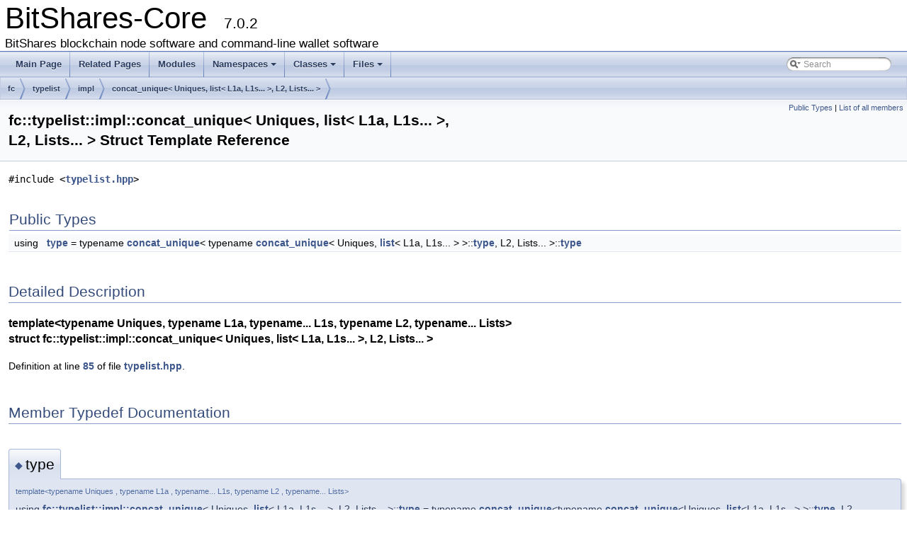

--- FILE ---
content_type: text/html; charset=utf-8
request_url: https://bitshares.github.io/doxygen/structfc_1_1typelist_1_1impl_1_1concat__unique_3_01_uniques_00_01list_3_01_l1a_00_01_l1s_8_8_8_0702c935116d988b589f8d7898c23ed41.html
body_size: 1940
content:
<!DOCTYPE html PUBLIC "-//W3C//DTD XHTML 1.0 Transitional//EN" "https://www.w3.org/TR/xhtml1/DTD/xhtml1-transitional.dtd">
<html xmlns="http://www.w3.org/1999/xhtml">
<head>
<meta http-equiv="Content-Type" content="text/xhtml;charset=UTF-8"/>
<meta http-equiv="X-UA-Compatible" content="IE=9"/>
<meta name="generator" content="Doxygen 1.8.17"/>
<meta name="viewport" content="width=device-width, initial-scale=1"/>
<title>BitShares-Core: fc::typelist::impl::concat_unique&lt; Uniques, list&lt; L1a, L1s... &gt;, L2, Lists... &gt; Struct Template Reference</title>
<link href="tabs.css" rel="stylesheet" type="text/css"/>
<script type="text/javascript" src="jquery.js"></script>
<script type="text/javascript" src="dynsections.js"></script>
<link href="search/search.css" rel="stylesheet" type="text/css"/>
<script type="text/javascript" src="search/searchdata.js"></script>
<script type="text/javascript" src="search/search.js"></script>
<link href="doxygen.css" rel="stylesheet" type="text/css" />
</head>
<body>
<div id="top"><!-- do not remove this div, it is closed by doxygen! -->
<div id="titlearea">
<table cellspacing="0" cellpadding="0">
 <tbody>
 <tr style="height: 56px;">
  <td id="projectalign" style="padding-left: 0.5em;">
   <div id="projectname">BitShares-Core
   &#160;<span id="projectnumber">7.0.2</span>
   </div>
   <div id="projectbrief">BitShares blockchain node software and command-line wallet software</div>
  </td>
 </tr>
 </tbody>
</table>
</div>
<!-- end header part -->
<!-- Generated by Doxygen 1.8.17 -->
<script type="text/javascript">
/* @license magnet:?xt=urn:btih:cf05388f2679ee054f2beb29a391d25f4e673ac3&amp;dn=gpl-2.0.txt GPL-v2 */
var searchBox = new SearchBox("searchBox", "search",false,'Search');
/* @license-end */
</script>
<script type="text/javascript" src="menudata.js"></script>
<script type="text/javascript" src="menu.js"></script>
<script type="text/javascript">
/* @license magnet:?xt=urn:btih:cf05388f2679ee054f2beb29a391d25f4e673ac3&amp;dn=gpl-2.0.txt GPL-v2 */
$(function() {
  initMenu('',true,false,'search.php','Search');
  $(document).ready(function() { init_search(); });
});
/* @license-end */</script>
<div id="main-nav"></div>
<!-- window showing the filter options -->
<div id="MSearchSelectWindow"
     onmouseover="return searchBox.OnSearchSelectShow()"
     onmouseout="return searchBox.OnSearchSelectHide()"
     onkeydown="return searchBox.OnSearchSelectKey(event)">
</div>

<!-- iframe showing the search results (closed by default) -->
<div id="MSearchResultsWindow">
<iframe src="javascript:void(0)" frameborder="0" 
        name="MSearchResults" id="MSearchResults">
</iframe>
</div>

<div id="nav-path" class="navpath">
  <ul>
<li class="navelem"><a class="el" href="namespacefc.html">fc</a></li><li class="navelem"><a class="el" href="namespacefc_1_1typelist.html">typelist</a></li><li class="navelem"><a class="el" href="namespacefc_1_1typelist_1_1impl.html">impl</a></li><li class="navelem"><a class="el" href="structfc_1_1typelist_1_1impl_1_1concat__unique_3_01_uniques_00_01list_3_01_l1a_00_01_l1s_8_8_8_0702c935116d988b589f8d7898c23ed41.html">concat_unique&lt; Uniques, list&lt; L1a, L1s... &gt;, L2, Lists... &gt;</a></li>  </ul>
</div>
</div><!-- top -->
<div class="header">
  <div class="summary">
<a href="#pub-types">Public Types</a> &#124;
<a href="structfc_1_1typelist_1_1impl_1_1concat__unique_3_01_uniques_00_01list_3_01_l1a_00_01_l1s_8_8_8_0b45e6adcd06fd475396fb0b2243665dd.html">List of all members</a>  </div>
  <div class="headertitle">
<div class="title">fc::typelist::impl::concat_unique&lt; Uniques, list&lt; L1a, L1s... &gt;, L2, Lists... &gt; Struct Template Reference</div>  </div>
</div><!--header-->
<div class="contents">

<p><code>#include &lt;<a class="el" href="typelist_8hpp_source.html">typelist.hpp</a>&gt;</code></p>
<table class="memberdecls">
<tr class="heading"><td colspan="2"><h2 class="groupheader"><a name="pub-types"></a>
Public Types</h2></td></tr>
<tr class="memitem:a2f338fca0f8f40e2630f38660cfc0b27"><td class="memItemLeft" align="right" valign="top">using&#160;</td><td class="memItemRight" valign="bottom"><a class="el" href="structfc_1_1typelist_1_1impl_1_1concat__unique_3_01_uniques_00_01list_3_01_l1a_00_01_l1s_8_8_8_0702c935116d988b589f8d7898c23ed41.html#a2f338fca0f8f40e2630f38660cfc0b27">type</a> = typename <a class="el" href="structfc_1_1typelist_1_1impl_1_1concat__unique.html">concat_unique</a>&lt; typename <a class="el" href="structfc_1_1typelist_1_1impl_1_1concat__unique.html">concat_unique</a>&lt; Uniques, <a class="el" href="structfc_1_1typelist_1_1list.html">list</a>&lt; L1a, L1s... &gt; &gt;::<a class="el" href="structfc_1_1typelist_1_1impl_1_1concat__unique_3_01_uniques_00_01list_3_01_l1a_00_01_l1s_8_8_8_0702c935116d988b589f8d7898c23ed41.html#a2f338fca0f8f40e2630f38660cfc0b27">type</a>, L2, Lists... &gt;::<a class="el" href="structfc_1_1typelist_1_1impl_1_1concat__unique_3_01_uniques_00_01list_3_01_l1a_00_01_l1s_8_8_8_0702c935116d988b589f8d7898c23ed41.html#a2f338fca0f8f40e2630f38660cfc0b27">type</a></td></tr>
<tr class="separator:a2f338fca0f8f40e2630f38660cfc0b27"><td class="memSeparator" colspan="2">&#160;</td></tr>
</table>
<a name="details" id="details"></a><h2 class="groupheader">Detailed Description</h2>
<div class="textblock"><h3>template&lt;typename Uniques, typename L1a, typename... L1s, typename L2, typename... Lists&gt;<br />
struct fc::typelist::impl::concat_unique&lt; Uniques, list&lt; L1a, L1s... &gt;, L2, Lists... &gt;</h3>


<p class="definition">Definition at line <a class="el" href="typelist_8hpp_source.html#l00085">85</a> of file <a class="el" href="typelist_8hpp_source.html">typelist.hpp</a>.</p>
</div><h2 class="groupheader">Member Typedef Documentation</h2>
<a id="a2f338fca0f8f40e2630f38660cfc0b27"></a>
<h2 class="memtitle"><span class="permalink"><a href="#a2f338fca0f8f40e2630f38660cfc0b27">&#9670;&nbsp;</a></span>type</h2>

<div class="memitem">
<div class="memproto">
<div class="memtemplate">
template&lt;typename Uniques , typename L1a , typename... L1s, typename L2 , typename... Lists&gt; </div>
      <table class="memname">
        <tr>
          <td class="memname">using <a class="el" href="structfc_1_1typelist_1_1impl_1_1concat__unique.html">fc::typelist::impl::concat_unique</a>&lt; Uniques, <a class="el" href="structfc_1_1typelist_1_1list.html">list</a>&lt; L1a, L1s... &gt;, L2, Lists... &gt;::<a class="el" href="structfc_1_1typelist_1_1impl_1_1concat__unique_3_01_uniques_00_01list_3_01_l1a_00_01_l1s_8_8_8_0702c935116d988b589f8d7898c23ed41.html#a2f338fca0f8f40e2630f38660cfc0b27">type</a> =  typename <a class="el" href="structfc_1_1typelist_1_1impl_1_1concat__unique.html">concat_unique</a>&lt;typename <a class="el" href="structfc_1_1typelist_1_1impl_1_1concat__unique.html">concat_unique</a>&lt;Uniques, <a class="el" href="structfc_1_1typelist_1_1list.html">list</a>&lt;L1a, L1s...&gt; &gt;::<a class="el" href="structfc_1_1typelist_1_1impl_1_1concat__unique_3_01_uniques_00_01list_3_01_l1a_00_01_l1s_8_8_8_0702c935116d988b589f8d7898c23ed41.html#a2f338fca0f8f40e2630f38660cfc0b27">type</a>, L2, Lists...&gt;::<a class="el" href="structfc_1_1typelist_1_1impl_1_1concat__unique_3_01_uniques_00_01list_3_01_l1a_00_01_l1s_8_8_8_0702c935116d988b589f8d7898c23ed41.html#a2f338fca0f8f40e2630f38660cfc0b27">type</a></td>
        </tr>
      </table>
</div><div class="memdoc">

<p class="definition">Definition at line <a class="el" href="typelist_8hpp_source.html#l00086">86</a> of file <a class="el" href="typelist_8hpp_source.html">typelist.hpp</a>.</p>

</div>
</div>
<hr/>The documentation for this struct was generated from the following file:<ul>
<li>libraries/fc/include/fc/reflect/<a class="el" href="typelist_8hpp_source.html">typelist.hpp</a></li>
</ul>
</div><!-- contents -->
<!-- start footer part -->
<hr class="footer"/><address class="footer"><small>
Generated on Fri Dec 15 2023 06:12:44 for BitShares-Core by &#160;<a href="http://www.doxygen.org/index.html">
<img class="footer" src="doxygen.png" alt="doxygen"/>
</a> 1.8.17
</small></address>
</body>
</html>


--- FILE ---
content_type: application/javascript; charset=utf-8
request_url: https://bitshares.github.io/doxygen/search/searchdata.js
body_size: -157
content:
var indexSectionsWithContent =
{
  0: "_abcdefghijklmnopqrstuvwyz~",
  1: "abcdefghijklmnoprstuvwz",
  2: "fgs",
  3: "_abcdefghijklmnoprstuvwz",
  4: "_abcdefghijklmnopqrstuvwyz~",
  5: "_abcdefghijklmnopqrstuvwz",
  6: "abcdefhiklmnoprstuvwz",
  7: "abcdefghmoprstv",
  8: "abcdefghijklmnoprstuvw",
  9: "abcdefghmnopstuvwy",
  10: "_abcdefgilmnprstuvw",
  11: "iopst",
  12: "bt"
};

var indexSectionNames =
{
  0: "all",
  1: "classes",
  2: "namespaces",
  3: "files",
  4: "functions",
  5: "variables",
  6: "typedefs",
  7: "enums",
  8: "enumvalues",
  9: "related",
  10: "defines",
  11: "groups",
  12: "pages"
};

var indexSectionLabels =
{
  0: "All",
  1: "Classes",
  2: "Namespaces",
  3: "Files",
  4: "Functions",
  5: "Variables",
  6: "Typedefs",
  7: "Enumerations",
  8: "Enumerator",
  9: "Friends",
  10: "Macros",
  11: "Modules",
  12: "Pages"
};

